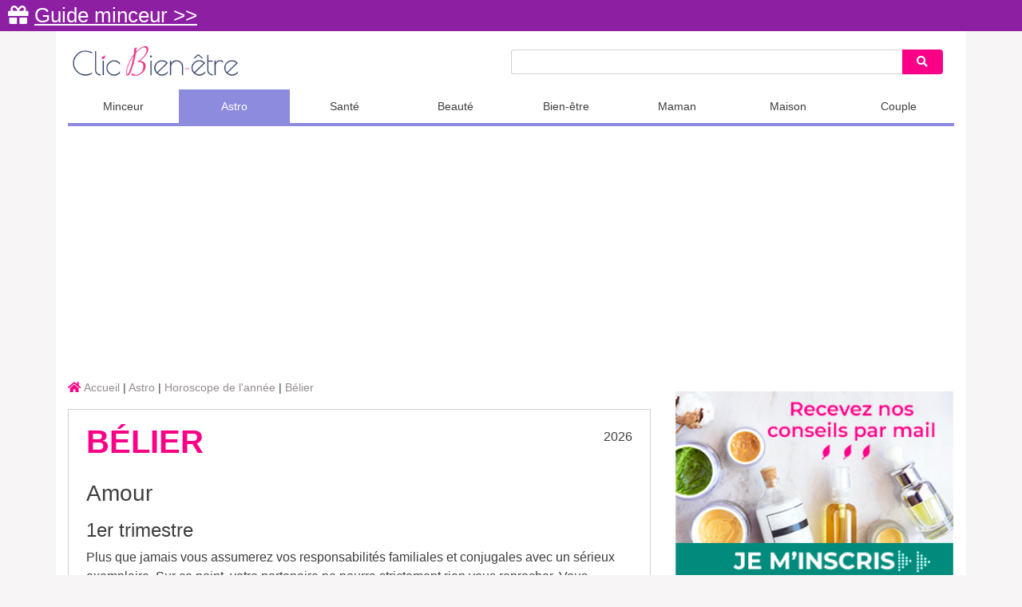

--- FILE ---
content_type: text/html; charset=utf-8
request_url: https://www.clicbienetre.com/astrologie/horoscope-de-l-annee/belier
body_size: 10654
content:
<!DOCTYPE html>
<html lang="fr">
<head>
    <meta charset="utf-8">
    <meta http-equiv="content-language" content="fr"/>
    <meta http-equiv="X-UA-Compatible" content="IE=edge">
    <meta name="viewport" content="width=device-width, initial-scale=1">
    <title>Bélier - Astrologie - Horoscope de l&#039;année et signe astrologique - Clic Bien-être</title>
    <meta name="csrf-token" content="2oeuSbUsFfr4GOB0mjsflexreObn4PR4huk2P4jj">

    <script src="/js/app.js?id=9bcbb374dfe6ae6f5f91e25313df9f45"></script>
    <link href="/css/app.css?id=ba1476175b5e100ec14c70eeace96a2b" rel="stylesheet">

    <link rel="alternate" type="application/atom+xml" href="https://www.clicbienetre.com/articles.xml" title="Clic Bien-être">

    <link rel="icon" type="image/png" href="https://img.clicbienetre.com/static/v3/images/favicon.png?v=1562060690"/>
    <link rel="apple-touch-icon" href="https://img.clicbienetre.com/static/v3/images/apple-touch-icon.png?v=1562060690"/>
    <link rel="apple-touch-icon" href="https://img.clicbienetre.com/static/v3/images/apple-touch-icon-76x76.png?v=1562060690" sizes="76x76"/>
    <link rel="apple-touch-icon" href="https://img.clicbienetre.com/static/v3/images/apple-touch-icon-120x120.png?v=1562060690" sizes="120x120"/>
    <link rel="apple-touch-icon" href="https://img.clicbienetre.com/static/v3/images/apple-touch-icon-152x152" sizes="152x152"/>

    <!-- BEGIN Sirdata -->
<script type="text/javascript" src="https://cache.consentframework.com/js/pa/26948/c/vn5aJ/stub" referrerpolicy="unsafe-url" charset="utf-8"></script>
<script type="text/javascript" src="https://tag.analytics-helper.com/ans/ga?pa=26948&c=553&tid=UA-90862299-1%2CG-XXMZD4D9MP"></script>
<script>
window.Sddan = {
    "info": {
        "hd_m" : "",
        "hd_s256" : "",
        "uf_postal_code" : "",
        "uf_bday" : "",
        "uf_gender" : "",
    }
};
</script>
<script type="text/javascript" src="https://choices.consentframework.com/js/pa/26948/c/vn5aJ/cmp" referrerpolicy="unsafe-url" charset="utf-8" async></script>
<!-- END Sirdata -->

<!-- BEGIN Missena -->
<script async src="https://ad.missena.io/?t=PA-48855868"></script>
<!-- END Missena -->

<!-- BEGIN Adsense -->
<script type="text/javascript" data-cmp-src="https://pagead2.googlesyndication.com/pagead/js/adsbygoogle.js" data-cmp-vendor="755" data-cmp-purposes="1,3,4" data-cmp-purposes-li="2,7,9,10" data-cmp-require-choice="true" async></script>
<!-- END Adsense -->

<!-- BEGIN Taboola -->
<script type="text/javascript">
  window._taboola = window._taboola || [];
  _taboola.push({article:'auto'});
  !function (e, f, u, i) {
    if (!document.getElementById(i)){
      e.async = 500;
      e.setAttribute('data-cmp-src',u);
      e.setAttribute('data-cmp-purposes','1,3');
      e.setAttribute('data-cmp-vendor','42');
      e.setAttribute('data-cmp-require-choice','true');   
      e.id = i;
      f.parentNode.insertBefore(e, f);
    }
  }(document.createElement('script'),
  document.getElementsByTagName('script')[0],
  '//cdn.taboola.com/libtrc/mangomedia-clicbien-etre/loader.js',
  'tb_loader_script');
  if(window.performance && typeof window.performance.mark == 'function')
    {window.performance.mark('tbl_ic');}
</script>
<!-- END Taboola -->

<!-- BEGIN Akcelo -->
<script async src="https://ads.sportslocalmedia.com/slm.prebid.clicbienetre.js"></script>

<style>
    .akcelo-wrapper {
        display: grid;
        place-items: center;
        grid-template-columns: 1fr;
        text-align: center;
        position: relative;
        overflow: hidden;
    }
    .akcelo-wrapper.akcelo-wrapper-label:before {
        content: attr(data-ad-text);
        color: #777777;
        font-size: 11px;
        text-align: center;
        position: absolute;
        width: 100%;
        top: 2px;
    }
    .akcelo-wrapper.akcelo-wrapper-label {
        box-sizing: content-box;
        padding: 20px 0 0;
    }
    .akcelo-placeholder:not(.akcelo-loaded) {
        background-color: #f9f9f9;
        background-clip: content-box;
    }
    .akcelo-placeholder:not(.akcelo-loaded)::after {
        border: 1px solid #696969;
        border-radius: 2px;
        color: #696969;
        content: attr(data-placeholder-text);
        font-size: 11px;
        line-height: 1;
        padding: 3px 4px 1px;
        position: absolute;
        background-color: transparent;
        font-family: Arial,sans-serif;
    }
    .akcelo-video > div:first-child {
        width: 100%;
        position: absolute;
        top: 0;
        bottom: 0;
        left: 0;
        right: 0
    }
    .akcelo-video.akcelo-wrapper-label > div:first-child {
        top: 20px;
    }
    @media (pointer:coarse) {
        .akcelo-wrapper.akcelo-desktop {
            display: none;
        }
    }
    @media (pointer:fine) {
        .akcelo-wrapper.akcelo-mobile {
            display: none;
        }
    }
</style>
<!-- END Akcelo -->

<!-- BEGIN Facebook -->
<meta name="facebook-domain-verification" content="f9gxs0vkv0xxmojj9limyb8sxskzd7" />
<!-- END Facebook -->

<!-- BEGIN Google Analytics -->
<script async src="https://www.googletagmanager.com/gtag/js?id=G-XXMZD4D9MP"></script>
<script>
    window.dataLayer = window.dataLayer || [];
    function gtag(){dataLayer.push(arguments);}
    gtag('js', new Date());
    gtag('config', 'G-XXMZD4D9MP');
</script>
<!-- END Google Analytics -->



        <!-- ecs -->
</head>
<body>

<div class="container">
    <div class="lmp_banner">
    <i class="fas fa-gift"></i>
    <a href="https://www.clicbienetre.com/form-lmp-sante" target="_blank">
        Guide minceur  &gt;&gt;
    </a>
</div>

<style>
    div.lmp_banner {
        background: #8d1fa3;
        color: #ffffff;
        padding: 5px 25px;
        margin: 0 -15px;
        position: fixed;
        top: 0;
        left: 0;
        right: 0;
        z-index: 11;
        font-size: 1.6em;
    }

    div.lmp_banner a {
        text-decoration: underline;
        color: #ffffff;
    }

    body {
        margin-top: 37px;
    }

    @media (max-width: 767px) {
        body {
            margin-top: 30px;
        }

        a.lmp_banner {
            font-size: 0.9em;
        }
    }
</style>

    <nav class="navbar navbar-light navbar-expand-lg bg-light no-print violet" id="topnav">
    <div class="top-nav">
        <a href="https://www.clicbienetre.com">
            <img src="https://img.clicbienetre.com/static/v4/logo2.png" alt="Clic Bien-être" class="logo"/>
            <span class="logo">
                Clic Bien-être
            </span>
        </a>

        <div class="gse-nav no-print">
            <div class="searchbar">
    <form action="https://www.clicbienetre.com/recherche">
        <div class="input-group">
            <input id="search-input" type="text" class="form-control form-control-sm" name="q" value="">
            <div class="input-group-append">
                <div class="input-group-text">
                    <button type="submit" class="btn btn-sm" aria-label="Search">
                        <i class="fas fa-search"></i>
                    </button>
                </div>
            </div>
        </div>
    </form>
</div>
        </div>

        <button class="navbar-toggler" type="button" data-toggle="collapse" data-target="#menu" aria-controls="navbarSupportedContent" aria-expanded="false" aria-label="Toggle navigation">
            <span class="navbar-toggler-icon"></span>
        </button>
    </div>

    <div class="collapse navbar-collapse" id="menu">
        <ul class="navbar-nav mr-auto">
                            <li class="nav-item light-blue ">
                    <div class="dropdown">
                                                    <a class="nav-link dropdown-toggle" href="#" data-toggle="dropdown" data-target="#drop13">Minceur</a>
                            <div class="dropdown-menu" id="drop13">
                                <div class="row no-gutters">
                                    <div class="col-md-4 left-dropdown">
                                                                                    <a class="dropdown-item" href="https://www.clicbienetre.com/minceur/actualite-minceur">Actu minceur</a>
                                                                                    <a class="dropdown-item" href="https://www.clicbienetre.com/minceur/alimentation">Alimentation</a>
                                                                                    <a class="dropdown-item" href="https://www.clicbienetre.com/minceur/recettes">Recettes</a>
                                                                            </div>
                                                                            <div class="col-md-8 no-mobile">
                                            <div class="row articles">
                                                <div class="col-12 mb-2">Minceur</div>
                                                                                                    <div class="col-4">
                                                        <a href="https://www.clicbienetre.com/minceur/alimentation/alimentation-et-fertilite-les-aliments-a-privilegier">
                                                            <img data-src="https://img.clicbienetre.com/prod/2025-12/alimentation-et-fertilite-nkz-800.webp" class="b-lazy" alt="Alimentation et fertilité : les aliments à privilégier"/>
                                                            Alimentation et fertilité : les aliments à privilégier
                                                        </a>
                                                    </div>
                                                                                                                                                        <div class="col-4">
                                                        <a href="https://www.clicbienetre.com/minceur/alimentation/smoothie-vert-minceur-3-idees-faciles-et-gourmandes">
                                                            <img data-src="https://img.clicbienetre.com/prod/2025-11/smoothie-t95-800.webp" class="b-lazy" alt="Smoothie vert minceur : 3 idées faciles et gourmandes"/>
                                                            Smoothie vert minceur : 3 idées faciles et gourmandes
                                                        </a>
                                                    </div>
                                                                                                                                                        <div class="col-4">
                                                        <a href="https://www.clicbienetre.com/minceur/alimentation/idees-gourmandes-pour-se-faire-plaisir-a-la-maison-sans-passer-des-heures-en-cuisine">
                                                            <img data-src="https://img.clicbienetre.com/prod/2025-11/gaufres-ssj-800.webp" class="b-lazy" alt="Idées gourmandes pour se faire plaisir à la maison sans passer des heures en cuisine"/>
                                                            Idées gourmandes pour se faire plaisir à la maison sans passer des heures en cuisine
                                                        </a>
                                                    </div>
                                                                                                                                                        </div>
                                        </div>
                                                                    </div>
                            </div>
                                            </div>
                </li>
                            <li class="nav-item violet active">
                    <div class="dropdown">
                                                    <a class="nav-link dropdown-toggle" href="#" data-toggle="dropdown" data-target="#drop22">Astro</a>
                            <div class="dropdown-menu" id="drop22">
                                <div class="row no-gutters">
                                    <div class="col-md-12 left-dropdown">
                                                                                    <a class="dropdown-item" href="https://www.clicbienetre.com/astrologie/horoscope-du-jour">Horoscope du jour</a>
                                                                                    <a class="dropdown-item" href="https://www.clicbienetre.com/astrologie/horoscope-de-la-semaine">Horoscope de la semaine</a>
                                                                                    <a class="dropdown-item" href="https://www.clicbienetre.com/astrologie/horoscope-de-l-annee">Horoscope de l&#039;année</a>
                                                                                    <a class="dropdown-item" href="https://www.clicbienetre.com/astrologie/horoscope-chinois">Horoscope chinois</a>
                                                                                    <a class="dropdown-item" href="https://www.clicbienetre.com/astrologie/caractere-signes">Caractère des signes</a>
                                                                                    <a class="dropdown-item" href="https://www.clicbienetre.com/astrologie/numerologie">Numérologie</a>
                                                                            </div>
                                                                    </div>
                            </div>
                                            </div>
                </li>
                            <li class="nav-item blue ">
                    <div class="dropdown">
                                                    <a class="nav-link dropdown-toggle" href="#" data-toggle="dropdown" data-target="#drop11">Santé</a>
                            <div class="dropdown-menu" id="drop11">
                                <div class="row no-gutters">
                                    <div class="col-md-4 left-dropdown">
                                                                                    <a class="dropdown-item" href="https://www.clicbienetre.com/sante/aromatherapie">Aromathérapie</a>
                                                                                    <a class="dropdown-item" href="https://www.clicbienetre.com/sante/homeopathie">Homéopathie</a>
                                                                                    <a class="dropdown-item" href="https://www.clicbienetre.com/sante/phytotherapie">Phytothérapie</a>
                                                                                    <a class="dropdown-item" href="https://www.clicbienetre.com/sante/actualite-sante">Actu santé</a>
                                                                                    <a class="dropdown-item" href="https://www.clicbienetre.com/sante/menopause">Ménopause</a>
                                                                                    <a class="dropdown-item" href="https://www.clicbienetre.com/sante/analyses-examens-medicaux">Analyses et examens médicaux</a>
                                                                                    <a class="dropdown-item" href="https://www.clicbienetre.com/sante/bucco-dentaire">Bucco-dentaire</a>
                                                                                    <a class="dropdown-item" href="https://www.clicbienetre.com/sante/remedes-grand-mere">Remèdes de grands-mères</a>
                                                                                    <a class="dropdown-item" href="https://www.clicbienetre.com/sante/psychologie">Psychologie</a>
                                                                            </div>
                                                                            <div class="col-md-8 no-mobile">
                                            <div class="row articles">
                                                <div class="col-12 mb-2">Santé</div>
                                                                                                    <div class="col-4">
                                                        <a href="https://www.clicbienetre.com/sante/aromatherapie/bien-utiliser-les-huiles-essentielles-en-toute-securite">
                                                            <img data-src="https://img.clicbienetre.com/prod/2025-12/des-extraits-naturels-tres-concentres-bxk-800.webp" class="b-lazy" alt="Bien utiliser les huiles essentielles en toute sécurité"/>
                                                            Bien utiliser les huiles essentielles en toute sécurité
                                                        </a>
                                                    </div>
                                                                                                                                                        <div class="col-4">
                                                        <a href="https://www.clicbienetre.com/sante/actualite-sante/les-bienfaits-du-miel-pour-votre-sante">
                                                            <img data-src="https://img.clicbienetre.com/prod/2024-05/les-vertus-du-miel-pour-la-sante-2.jpg" class="b-lazy" alt="Les bienfaits du miel pour votre santé"/>
                                                            Les bienfaits du miel pour votre santé
                                                        </a>
                                                    </div>
                                                                                                                                                        <div class="col-4">
                                                        <a href="https://www.clicbienetre.com/sante/actualite-sante/sante-globale-comment-allier-medecine-naturelle-et-couverture-adaptee">
                                                            <img data-src="https://img.clicbienetre.com/prod/2025-12/ostheo-cm7-800.webp" class="b-lazy" alt="Santé globale : comment allier médecine naturelle et couverture adaptée"/>
                                                            Santé globale : comment allier médecine naturelle et couverture adaptée
                                                        </a>
                                                    </div>
                                                                                                                                                        </div>
                                        </div>
                                                                    </div>
                            </div>
                                            </div>
                </li>
                            <li class="nav-item pink ">
                    <div class="dropdown">
                                                    <a class="nav-link dropdown-toggle" href="#" data-toggle="dropdown" data-target="#drop14">Beauté</a>
                            <div class="dropdown-menu" id="drop14">
                                <div class="row no-gutters">
                                    <div class="col-md-4 left-dropdown">
                                                                                    <a class="dropdown-item" href="https://www.clicbienetre.com/beaute/naturelle-bio">Beauté naturelle &amp; bio</a>
                                                                                    <a class="dropdown-item" href="https://www.clicbienetre.com/beaute/soins-cosmetiques-maison">DIY fait maison</a>
                                                                                    <a class="dropdown-item" href="https://www.clicbienetre.com/beaute/produits-tests">Nos tests produits</a>
                                                                                    <a class="dropdown-item" href="https://www.clicbienetre.com/beaute/maquillage-soins">Maquillage et soins beauté</a>
                                                                                    <a class="dropdown-item" href="https://www.clicbienetre.com/beaute/soins-cheveux">Soins des cheveux</a>
                                                                            </div>
                                                                            <div class="col-md-8 no-mobile">
                                            <div class="row articles">
                                                <div class="col-12 mb-2">Beauté</div>
                                                                                                    <div class="col-4">
                                                        <a href="https://www.clicbienetre.com/beaute/naturelle-bio/maison-saine-comment-ameliorer-la-qualite-de-lair-interieur">
                                                            <img data-src="https://img.clicbienetre.com/prod/2026-01/maison-saine-comment-ameliorer-la-qualite-de-lair-interieur-qti-800.webp" class="b-lazy" alt="Maison saine : comment améliorer la qualité de l’air intérieur ?"/>
                                                            Maison saine : comment améliorer la qualité de l’air intérieur ?
                                                        </a>
                                                    </div>
                                                                                                                                                        <div class="col-4">
                                                        <a href="https://www.clicbienetre.com/beaute/naturelle-bio/activites-educatives-a-faire-a-la-maison-pendant-les-vacances">
                                                            <img data-src="https://img.clicbienetre.com/prod/2025-12/activites-educatives-a-faire-a-la-maison-pendant-les-vacances-cqb-800.webp" class="b-lazy" alt="Activités éducatives à faire à la maison pendant les vacances"/>
                                                            Activités éducatives à faire à la maison pendant les vacances
                                                        </a>
                                                    </div>
                                                                                                                                                        <div class="col-4">
                                                        <a href="https://www.clicbienetre.com/beaute/naturelle-bio/5-huiles-vegetales-pour-une-peau-eclatante-au-naturel">
                                                            <img data-src="https://img.clicbienetre.com/prod/2025-12/huiles-vegetales-naturelles-at9-800.webp" class="b-lazy" alt="5 huiles végétales pour une peau éclatante au naturel"/>
                                                            5 huiles végétales pour une peau éclatante au naturel
                                                        </a>
                                                    </div>
                                                                                                                                                        </div>
                                        </div>
                                                                    </div>
                            </div>
                                            </div>
                </li>
                            <li class="nav-item green ">
                    <div class="dropdown">
                                                    <a class="nav-link dropdown-toggle" href="#" data-toggle="dropdown" data-target="#drop12">Bien-être</a>
                            <div class="dropdown-menu" id="drop12">
                                <div class="row no-gutters">
                                    <div class="col-md-4 left-dropdown">
                                                                                    <a class="dropdown-item" href="https://www.clicbienetre.com/bien-etre/sport">Sport</a>
                                                                                    <a class="dropdown-item" href="https://www.clicbienetre.com/bien-etre/relaxation">Relaxation</a>
                                                                                    <a class="dropdown-item" href="https://www.clicbienetre.com/bien-etre/sommeil">Sommeil</a>
                                                                                    <a class="dropdown-item" href="https://www.clicbienetre.com/bien-etre/travail">Travail</a>
                                                                                    <a class="dropdown-item" href="https://www.clicbienetre.com/bien-etre/bien-vieillir">Bien vieillir</a>
                                                                            </div>
                                                                            <div class="col-md-8 no-mobile">
                                            <div class="row articles">
                                                <div class="col-12 mb-2">Bien-être</div>
                                                                                                    <div class="col-4">
                                                        <a href="https://www.clicbienetre.com/bien-etre/sport/sport-et-bien-etre-quels-exercices-pour-se-sentir-mieux-dans-son-corps">
                                                            <img data-src="https://img.clicbienetre.com/prod/2026-01/sport-et-bien-etre-n43-800.webp" class="b-lazy" alt="Sport et bien-être : quels exercices pour se sentir mieux dans son corps ?"/>
                                                            Sport et bien-être : quels exercices pour se sentir mieux dans son corps ?
                                                        </a>
                                                    </div>
                                                                                                                                                        <div class="col-4">
                                                        <a href="https://www.clicbienetre.com/bien-etre/sommeil/troubles-du-sommeil-causes-frequentes-et-solutions-naturelles">
                                                            <img data-src="https://img.clicbienetre.com/prod/2025-12/troubles-du-sommeil-tmz-800.webp" class="b-lazy" alt="Troubles du sommeil : causes fréquentes et solutions naturelles"/>
                                                            Troubles du sommeil : causes fréquentes et solutions naturelles
                                                        </a>
                                                    </div>
                                                                                                                                                        <div class="col-4">
                                                        <a href="https://www.clicbienetre.com/bien-etre/relaxation/4-techniques-de-respiration-pour-reduire-le-stress-en-2-minutes">
                                                            <img data-src="https://img.clicbienetre.com/prod/2025-12/4-techniques-de-respiration-pour-reduire-le-stress-en-2-minutes-gij-800.webp" class="b-lazy" alt="4 techniques de respiration pour réduire le stress en 2 minutes"/>
                                                            4 techniques de respiration pour réduire le stress en 2 minutes
                                                        </a>
                                                    </div>
                                                                                                                                                        </div>
                                        </div>
                                                                    </div>
                            </div>
                                            </div>
                </li>
                            <li class="nav-item yellow ">
                    <div class="dropdown">
                                                    <a class="nav-link dropdown-toggle" href="#" data-toggle="dropdown" data-target="#drop23">Maman</a>
                            <div class="dropdown-menu" id="drop23">
                                <div class="row no-gutters">
                                    <div class="col-md-4 left-dropdown">
                                                                                    <a class="dropdown-item" href="https://www.clicbienetre.com/maman/tomber-enceinte">Tomber enceinte</a>
                                                                                    <a class="dropdown-item" href="https://www.clicbienetre.com/maman/actualite-grossesse">Actu grossesse</a>
                                                                                    <a class="dropdown-item" href="https://www.clicbienetre.com/maman/grossesse-semaine-par-semaine">Grossesse semaine par semaine</a>
                                                                                    <a class="dropdown-item" href="https://www.clicbienetre.com/maman/bebe">Bébé</a>
                                                                                    <a class="dropdown-item" href="https://www.clicbienetre.com/maman/enfant">Enfant</a>
                                                                                    <a class="dropdown-item" href="https://www.clicbienetre.com/maman/ado">Ado</a>
                                                                            </div>
                                                                            <div class="col-md-8 no-mobile">
                                            <div class="row articles">
                                                <div class="col-12 mb-2">Maman</div>
                                                                                                    <div class="col-4">
                                                        <a href="https://www.clicbienetre.com/maman/actualite-grossesse/grossesse-semaine-par-semaine-evolution-et-conseils-pratiques">
                                                            <img data-src="https://img.clicbienetre.com/prod/2025-12/grossesse-semaine-par-semaine-evolution-iff-800.webp" class="b-lazy" alt="Grossesse semaine par semaine : évolution et conseils pratiques"/>
                                                            Grossesse semaine par semaine : évolution et conseils pratiques
                                                        </a>
                                                    </div>
                                                                                                                                                        <div class="col-4">
                                                        <a href="https://www.clicbienetre.com/maman/bebe/sommeil-de-bebe-comprendre-ses-besoins-naturels">
                                                            <img data-src="https://img.clicbienetre.com/prod/2025-12/sommeil-de-bebe-lr5-800.webp" class="b-lazy" alt="Sommeil de bébé : comprendre ses besoins naturels"/>
                                                            Sommeil de bébé : comprendre ses besoins naturels
                                                        </a>
                                                    </div>
                                                                                                                                                        <div class="col-4">
                                                        <a href="https://www.clicbienetre.com/maman/bebe/comment-choisir-une-poussette-adaptee-a-votre-mode-de-vie">
                                                            <img data-src="https://img.clicbienetre.com/prod/2025-12/comment-choisir-une-poussette-adaptee-a-votre-mode-de-vie-ix8-800.webp" class="b-lazy" alt="Comment choisir une poussette adaptée à votre mode de vie ?"/>
                                                            Comment choisir une poussette adaptée à votre mode de vie ?
                                                        </a>
                                                    </div>
                                                                                                                                                        </div>
                                        </div>
                                                                    </div>
                            </div>
                                            </div>
                </li>
                            <li class="nav-item orange ">
                    <div class="dropdown">
                                                    <a class="nav-link dropdown-toggle" href="#" data-toggle="dropdown" data-target="#drop18">Maison</a>
                            <div class="dropdown-menu" id="drop18">
                                <div class="row no-gutters">
                                    <div class="col-md-4 left-dropdown">
                                                                                    <a class="dropdown-item" href="https://www.clicbienetre.com/maison/animaux">Animaux</a>
                                                                                    <a class="dropdown-item" href="https://www.clicbienetre.com/maison/consommer-responsable">Consommer responsable</a>
                                                                                    <a class="dropdown-item" href="https://www.clicbienetre.com/maison/interieur">Intérieur</a>
                                                                                    <a class="dropdown-item" href="https://www.clicbienetre.com/maison/jardin">Jardinage</a>
                                                                                    <a class="dropdown-item" href="https://www.clicbienetre.com/maison/shopping">Shopping &amp; tendances</a>
                                                                                    <a class="dropdown-item" href="https://www.clicbienetre.com/maison/voyages">Voyages</a>
                                                                            </div>
                                                                            <div class="col-md-8 no-mobile">
                                            <div class="row articles">
                                                <div class="col-12 mb-2">Maison</div>
                                                                                                    <div class="col-4">
                                                        <a href="https://www.clicbienetre.com/maison/consommer-responsable/consommer-responsable-au-quotidien-gestes-simples-et-efficaces">
                                                            <img data-src="https://img.clicbienetre.com/prod/2026-01/consommer-responsable-au-quotidien-gestes-simples-et-efficaces-yvk-800.webp" class="b-lazy" alt="Consommer responsable au quotidien : gestes simples et efficaces"/>
                                                            Consommer responsable au quotidien : gestes simples et efficaces
                                                        </a>
                                                    </div>
                                                                                                                                                        <div class="col-4">
                                                        <a href="https://www.clicbienetre.com/maison/shopping/tendances-bien-etre-les-produits-qui-font-vraiment-la-difference">
                                                            <img data-src="https://img.clicbienetre.com/prod/2025-12/les-soins-naturels-et-minimalistes-hzq-800.webp" class="b-lazy" alt="Tendances bien-être : les produits qui font vraiment la différence"/>
                                                            Tendances bien-être : les produits qui font vraiment la différence
                                                        </a>
                                                    </div>
                                                                                                                                                        <div class="col-4">
                                                        <a href="https://www.clicbienetre.com/maison/consommer-responsable/5-gestes-faciles-pour-reduire-ses-dechets-au-quotidien">
                                                            <img data-src="https://img.clicbienetre.com/prod/2025-12/5-gestes-faciles-pour-reduire-ses-dechets-au-quotidien-vhf-800.webp" class="b-lazy" alt="5 gestes faciles pour réduire ses déchets au quotidien"/>
                                                            5 gestes faciles pour réduire ses déchets au quotidien
                                                        </a>
                                                    </div>
                                                                                                                                                        </div>
                                        </div>
                                                                    </div>
                            </div>
                                            </div>
                </li>
                            <li class="nav-item red ">
                    <div class="dropdown">
                                                    <a class="nav-link dropdown-toggle" href="#" data-toggle="dropdown" data-target="#drop16">Couple</a>
                            <div class="dropdown-menu" id="drop16">
                                <div class="row no-gutters">
                                    <div class="col-md-4 left-dropdown">
                                                                                    <a class="dropdown-item" href="https://www.clicbienetre.com/couple/vie-de-couple">Vie de couple</a>
                                                                                    <a class="dropdown-item" href="https://www.clicbienetre.com/couple/sexualite">Sexualité</a>
                                                                                    <a class="dropdown-item" href="https://www.clicbienetre.com/couple/contraception">Contraception</a>
                                                                            </div>
                                                                            <div class="col-md-8 no-mobile">
                                            <div class="row articles">
                                                <div class="col-12 mb-2">Couple</div>
                                                                                                    <div class="col-4">
                                                        <a href="https://www.clicbienetre.com/couple/sexualite/sexualite-et-bien-etre-comprendre-son-corps-pour-mieux-sepanouir">
                                                            <img data-src="https://img.clicbienetre.com/prod/2026-01/sexualite-et-bien-etre-comprendre-son-corps-pour-mieux-sepanouir-z20-800.webp" class="b-lazy" alt="Sexualité et bien-être : comprendre son corps pour mieux s’épanouir"/>
                                                            Sexualité et bien-être : comprendre son corps pour mieux s’épanouir
                                                        </a>
                                                    </div>
                                                                                                                                                        <div class="col-4">
                                                        <a href="https://www.clicbienetre.com/couple/vie-de-couple/vie-de-couple-comment-entretenir-la-complicite-au-fil-du-temps">
                                                            <img data-src="https://img.clicbienetre.com/prod/2025-12/vie-de-couple-comment-entretenir-la-complicite-au-fil-du-temps-ete-800.webp" class="b-lazy" alt="Vie de couple : comment entretenir la complicité au fil du temps ?"/>
                                                            Vie de couple : comment entretenir la complicité au fil du temps ?
                                                        </a>
                                                    </div>
                                                                                                                                                        <div class="col-4">
                                                        <a href="https://www.clicbienetre.com/couple/sexualite/libido-en-baisse-les-causes-et-solutions-naturelles">
                                                            <img data-src="https://img.clicbienetre.com/prod/2025-12/libido-en-baisse-z0o-800.webp" class="b-lazy" alt="Libido en baisse : les causes et solutions naturelles"/>
                                                            Libido en baisse : les causes et solutions naturelles
                                                        </a>
                                                    </div>
                                                                                                                                                        </div>
                                        </div>
                                                                    </div>
                            </div>
                                            </div>
                </li>
                    </ul>

        <div class="gse-collapse">
            <div class="searchbar">
    <form action="https://www.clicbienetre.com/recherche">
        <div class="input-group">
            <input id="search-input" type="text" class="form-control form-control-sm" name="q" value="">
            <div class="input-group-append">
                <div class="input-group-text">
                    <button type="submit" class="btn btn-sm" aria-label="Search">
                        <i class="fas fa-search"></i>
                    </button>
                </div>
            </div>
        </div>
    </form>
</div>
        </div>
    </div>
</nav>


    <div class="mb-3">
        <!-- BEGIN Adsense -->
<!-- CBE - After header navbar -->
<ins class="adsbygoogle"
     style="display:block"
     data-ad-client="ca-pub-3036478317891157"
     data-ad-slot="2601739969"
     data-ad-format="auto"
     data-full-width-responsive="true"></ins>
<script>
     (adsbygoogle = window.adsbygoogle || []).push({});
</script>
<!-- END Adsense -->


    </div>

    <div class="row">
        <div class="col-md-8 left">
                        <div class="breadcrumb">
        <ol vocab="https://schema.org/" typeof="BreadcrumbList">
            <li property="itemListElement" typeof="ListItem" class="home">
                <a property="item" typeof="WebPage" href="https://www.clicbienetre.com">
                    <span property="name">Accueil</span>
                </a>
                <meta property="position" content="1">
            </li>
            <li property="itemListElement" typeof="ListItem">
                <a property="item" typeof="WebPage" href="#">
                    <span property="name">Astro</span>
                </a>
                <meta property="position" content="2">
            </li>
                            <li property="itemListElement" typeof="ListItem">
                    <a property="item" typeof="WebPage" href="https://www.clicbienetre.com/astrologie/horoscope-de-l-annee">
                        <span property="name">Horoscope de l&#039;année</span>
                    </a>
                    <meta property="position" content="3">
                </li>
                                        <li property="itemListElement" typeof="ListItem">
                    <a property="item" typeof="WebPage" href="https://www.clicbienetre.com/astrologie/horoscope-de-l-annee/belier">
                        <span property="name">Bélier</span>
                    </a>
                    <meta property="position" content="4">
                </li>
                    </ol>
    </div>
            
    <div class="astro-wrapper">
        <div class="sign">
            <div class="astro-hero">
                <h2>
                    <span class="big">
                        Bélier
                    </span>
                </h2>
                <p class="astro-date cursive">
                    2026
                </p>
            </div>

                            <h3>Amour</h3>
                <p><h4>1er trimestre</h4><p>Plus que jamais vous assumerez vos responsabilités familiales et conjugales avec un sérieux exemplaire. Sur ce point, votre partenaire ne pourra strictement rien vous reprocher. Vous réglerez les problèmes domestiques et matériels avec un maximum d'efficacité. Bref, vous manifesterez votre attachement à ceux que vous aimez par des actes. Mais si, en plus vous dites de temps en temps à votre cher et tendre que vous l'aimez, et si vous multipliez les attentions à son égard, soyez sûr qu'il ne s'en plaindra pas ! Célibataire, vous serez extrêmement sélectif, et bien peu de personnes auront grâce à vos yeux. Pas facile, dans ces conditions, de rompre avec la solitude affective !</p><h4>2ème trimestre</h4><p>Les circonstances vous feront brusquement prendre conscience que la vie est décidément très courte, et vous ne voudrez pas en perdre une miette. Résultat : vous aurez bien du mal à résister aux aventures extraconjugales. Voilà qui risque évidemment de provoquer quelques remous dans votre couple. De plus, comme vous avez tendance à culpabiliser, ces brèves idylles pourraient, finalement, vous apporter plus de désagréments que de plaisir. Par contre, si vous êtes célibataire, vous pourrez profiter sans arrière-pensée de votre liberté, et vous ne vous priverez pas de quelques coups de coeur !</p><h4>3ème trimestre</h4><p>Débarrassé de l'influence déstabilisatrice d'Uranus, vous retrouverez un meilleur équilibre intérieur, et vos relations avec votre partenaire y gagneront en sérénité. En effet, au lieu de passer votre temps à l'asticoter ou à critiquer ses initiatives concernant votre vie familiale, vous vous montrerez plus indulgent à son égard. Ainsi, l'harmonie et le bien-être seront au rendez-vous, notamment au deuxième mois de la période. Si vous êtes libre, vous aspirerez, plus que jamais, à rompre avec la solitude affective. Alors, réjouissez-vous : vous devriez faire une rencontre décisive au cours de la présente période !</p><h4>4ème trimestre</h4><p>Jupiter va stationner dans le secteur de votre thème lié à la passion et aux rencontres. Voilà qui permet de vous annoncer une période tout à fait importante si vous vivez seul. Si vous êtes marié, Jupiter protégera votre vie de couple. La joie de vivre à deux sera au rendez-vous et aussi, pour certains, l'envie de faire quelque chose avec leur conjoint, peut-être sur le plan professionnel ou des loisirs.</p></p>

                <h3>Argent</h3>
                <p><h4>1er trimestre</h4><p>La chance sera de votre côté au cours des premier et dernier mois de la période. Durant ces mois, vous pourrez vous permettre de prendre des initiatives audacieuses dans le domaine financier - tout en évitant, bien entendu, de prendre trop de risques. En tout cas, les opérations à court terme seront favorisées. Au cours du deuxième mois, en revanche, vous devrez adopter une attitude différente et privilégier les placements à long terme et les investissements sûrs.</p><h4>2ème trimestre</h4><p>Vous parviendrez, fort habilement, à trouver le bon dosage entre prudence excessive et risques inconsidérés. Ainsi, vous consoliderez votre situation matérielle et vous pourrez même améliorer votre pouvoir d'achat, grâce à des opérations fructueuses et à une bonne gestion de vos finances. Et vous obtiendrez des résultats encore plus probants si vous effectuez les transactions importantes au cours du deuxième mois de la période.</p><h4>3ème trimestre</h4><p>La chance sera de votre côté ! À vous de saisir au vol et d'exploiter à fond les occasions qui ne manqueront pas de se présenter. Durant ces mois, vous pourrez effectuer des transactions très profitables et réaliser dans d'excellentes conditions l'achat ou la vente de biens immobiliers. Et si vous êtes engagé dans un procès, les chances de le gagner sont très importantes.</p><h4>4ème trimestre</h4><p>Les opérations à très court terme, au coup par coup, sont à proscrire. Ce sera au contraire le moment de songer à l'avenir, en privilégiant les placements à long terme, comme l'épargne retraite ou l'assurance-vie. Dans ce domaine, vous pourrez prendre de judicieuses décisions au cours du premier mois de la période. Veillez aussi à préserver l'équilibre du budget familial en évitant de céder à vos envies de dépenses lorsque votre moral est quelque peu en berne.</p></p>

                <div class="mb-3 no-print">
                    <!-- BEGIN Adsense -->
<div class="mb-4">
    <p class="text-center mb-3">- Publicité -</p>
    <ins class="adsbygoogle" style="display:block" data-ad-client="ca-pub-3036478317891157" data-ad-slot="1244575352" data-ad-format="auto" data-full-width-responsive="true"></ins>
    <script>
      (adsbygoogle = window.adsbygoogle || []).push({});
    </script>
</div>
<!-- END Adsense -->


                </div>

                <div class="prev-next row no-gutters mt-4">
                    <div class="col text-right">
                        <a href="https://www.clicbienetre.com/astrologie/horoscope-de-l-annee/belier?page=2" class="next">
                            Lire la suite
                            <i class="fas fa-chevron-circle-right"></i>
                        </a>
                    </div>
                </div>
                    </div>

        <div class="mb-3 no-print">
            <!-- BEGIN Adsense -->
<div class="mb-4">
    <p class="text-center mb-3">- Publicité -</p>
    <ins class="adsbygoogle" style="display:block" data-ad-client="ca-pub-3036478317891157" data-ad-slot="6883583022" data-ad-format="auto" data-full-width-responsive="true"></ins>
    <script>
        (adsbygoogle = window.adsbygoogle || []).push({});
    </script>
</div>
<!-- END Adsense -->

<!-- BEGIN Akcelo -->
<style>
    .akcelo-adunit-15164 {
        width:100%;
        height:360px;
    }
    @media (pointer:coarse) {
        .akcelo-adunit-15164 {
            width:100%;
            height:180px;
        }
    }
</style>
<div class="akcelo-wrapper akcelo-video akcelo-adunit-15164">
    <div id="Clicbienetre_PlayRVideo"></div>
</div>
<script type="application/javascript">
    var slmadshb = slmadshb || {};
    slmadshb.que = slmadshb.que || [];
    slmadshb.que.push(function() {
        slmadshb.display("Clicbienetre_PlayRVideo");
    });
</script>
<!-- END Akcelo -->


        </div>

        <h3 class="mb-3">Tous les signes astrologiques</h3>

        <section class="astro-choose astro-choose-category">
    <article>
        <ul class="clearfix">
                            <li>
                    <a href="https://www.clicbienetre.com/astrologie/horoscope-de-l-annee/balance" class="btn-sign d-flex align-items-center justify-content-center flex-column">
                        <i class="icon icon-zodiac icon-astro-balance"></i>
                        Balance
                    </a>
                </li>
                            <li>
                    <a href="https://www.clicbienetre.com/astrologie/horoscope-de-l-annee/belier" class="btn-sign d-flex align-items-center justify-content-center flex-column">
                        <i class="icon icon-zodiac icon-astro-belier"></i>
                        Bélier
                    </a>
                </li>
                            <li>
                    <a href="https://www.clicbienetre.com/astrologie/horoscope-de-l-annee/cancer" class="btn-sign d-flex align-items-center justify-content-center flex-column">
                        <i class="icon icon-zodiac icon-astro-cancer"></i>
                        Cancer
                    </a>
                </li>
                            <li>
                    <a href="https://www.clicbienetre.com/astrologie/horoscope-de-l-annee/capricorne" class="btn-sign d-flex align-items-center justify-content-center flex-column">
                        <i class="icon icon-zodiac icon-astro-capricorne"></i>
                        Capricorne
                    </a>
                </li>
                            <li>
                    <a href="https://www.clicbienetre.com/astrologie/horoscope-de-l-annee/gemeaux" class="btn-sign d-flex align-items-center justify-content-center flex-column">
                        <i class="icon icon-zodiac icon-astro-gemeaux"></i>
                        Gémeaux
                    </a>
                </li>
                            <li>
                    <a href="https://www.clicbienetre.com/astrologie/horoscope-de-l-annee/lion" class="btn-sign d-flex align-items-center justify-content-center flex-column">
                        <i class="icon icon-zodiac icon-astro-lion"></i>
                        Lion
                    </a>
                </li>
                            <li>
                    <a href="https://www.clicbienetre.com/astrologie/horoscope-de-l-annee/poissons" class="btn-sign d-flex align-items-center justify-content-center flex-column">
                        <i class="icon icon-zodiac icon-astro-poissons"></i>
                        Poissons
                    </a>
                </li>
                            <li>
                    <a href="https://www.clicbienetre.com/astrologie/horoscope-de-l-annee/sagittaire" class="btn-sign d-flex align-items-center justify-content-center flex-column">
                        <i class="icon icon-zodiac icon-astro-sagittaire"></i>
                        Sagittaire
                    </a>
                </li>
                            <li>
                    <a href="https://www.clicbienetre.com/astrologie/horoscope-de-l-annee/scorpion" class="btn-sign d-flex align-items-center justify-content-center flex-column">
                        <i class="icon icon-zodiac icon-astro-scorpion"></i>
                        Scorpion
                    </a>
                </li>
                            <li>
                    <a href="https://www.clicbienetre.com/astrologie/horoscope-de-l-annee/taureau" class="btn-sign d-flex align-items-center justify-content-center flex-column">
                        <i class="icon icon-zodiac icon-astro-taureau"></i>
                        Taureau
                    </a>
                </li>
                            <li>
                    <a href="https://www.clicbienetre.com/astrologie/horoscope-de-l-annee/verseau" class="btn-sign d-flex align-items-center justify-content-center flex-column">
                        <i class="icon icon-zodiac icon-astro-verseau"></i>
                        Verseau
                    </a>
                </li>
                            <li>
                    <a href="https://www.clicbienetre.com/astrologie/horoscope-de-l-annee/vierge" class="btn-sign d-flex align-items-center justify-content-center flex-column">
                        <i class="icon icon-zodiac icon-astro-vierge"></i>
                        Vierge
                    </a>
                </li>
                    </ul>
    </article>
</section>    </div>

        </div>
        <div class="col-md-4">
            <div class="right no-print">

    <div class="mb-3">
        
    </div>

            <a href="https://www.clicbienetre.com/newsletter" title="Inscription newsletter" class="mb-3 d-block">
            <img src="/img/pave_news.png" class="w-100"/>
        </a>
    
    <div class="mb-3">
        
    </div>

    <div class="astro-link mb-3 text-center">
        <a href="https://www.clicbienetre.com/astrologie/horoscope-du-jour">
            <img src="https://img.clicbienetre.com/static/v4/horoscope.jpg" alt="Horoscope du jour" class="img-fluid"/>
            <span>Mon horoscope du jour <i class="fas fa-chevron-circle-right"></i></span>
        </a>
    </div>

            <div class="mb-3">
            <!-- BEGIN Adsense -->
<ins class="adsbygoogle" style="display:block" data-ad-format="autorelaxed" data-ad-client="ca-pub-3036478317891157" data-ad-slot="5814608898"></ins>
<script>
    (adsbygoogle = window.adsbygoogle || []).push({});
</script>
<!-- END Adsense -->


        </div>
    
    <div class="top5 mb-3">
        <div class="box">
            <div class="box-title">Le top 5 des news</div>
            <div class="box-body">
                                    <div class="row no-gutters mb-3">
                        <div class="col-4">
                            <a href="https://www.clicbienetre.com/minceur/recettes/brioche-des-rois-aux-fruits-confits">
                                                                    <img data-src="https://img.clicbienetre.com/prod/images/news/420x340_5492.jpeg" class="b-lazy img-fluid" alt="Brioche des rois aux fruits confits"/>
                                                            </a>
                        </div>
                        <div class="col-8 text">
                            <a href="https://www.clicbienetre.com/minceur/recettes/brioche-des-rois-aux-fruits-confits">
                                Brioche des rois aux fruits confits
                            </a>
                            <br/>
                            dans
                            <a href="https://www.clicbienetre.com/minceur/recettes" class="pink">
                                Recettes
                            </a>
                        </div>
                    </div>
                                    <div class="row no-gutters mb-3">
                        <div class="col-4">
                            <a href="https://www.clicbienetre.com/maison/shopping/festivals-gastronomiques-2024-a-paris">
                                                                    <img data-src="https://img.clicbienetre.com/prod/2024-01/paris2024-2.jpg" class="b-lazy img-fluid" alt="Festivals gastronomiques 2024 à Paris"/>
                                                            </a>
                        </div>
                        <div class="col-8 text">
                            <a href="https://www.clicbienetre.com/maison/shopping/festivals-gastronomiques-2024-a-paris">
                                Festivals gastronomiques 2024 à Paris
                            </a>
                            <br/>
                            dans
                            <a href="https://www.clicbienetre.com/maison/shopping" class="pink">
                                Shopping &amp; tendances
                            </a>
                        </div>
                    </div>
                                    <div class="row no-gutters mb-3">
                        <div class="col-4">
                            <a href="https://www.clicbienetre.com/beaute/soins-cheveux/cheveux-ternes-fatigues-8-soins-reparateurs-pour-les-chouchouter">
                                                                    <img data-src="https://img.clicbienetre.com/prod/images/news/420x340_4980.jpeg" class="b-lazy img-fluid" alt="Cheveux ternes et fatigués : 8 soins réparateurs pour les chouchouter"/>
                                                            </a>
                        </div>
                        <div class="col-8 text">
                            <a href="https://www.clicbienetre.com/beaute/soins-cheveux/cheveux-ternes-fatigues-8-soins-reparateurs-pour-les-chouchouter">
                                Cheveux ternes et fatigués : 8 soins réparateurs pour les chouchouter
                            </a>
                            <br/>
                            dans
                            <a href="https://www.clicbienetre.com/beaute/soins-cheveux" class="pink">
                                Soins des cheveux
                            </a>
                        </div>
                    </div>
                                    <div class="row no-gutters mb-3">
                        <div class="col-4">
                            <a href="https://www.clicbienetre.com/maison/interieur/5-gestes-simple-pour-depolluer-interieur">
                                                                    <img data-src="https://img.clicbienetre.com/prod/images/news/420x340_8475.jpeg" class="b-lazy img-fluid" alt="5 gestes simples pour dépolluer son intérieur"/>
                                                            </a>
                        </div>
                        <div class="col-8 text">
                            <a href="https://www.clicbienetre.com/maison/interieur/5-gestes-simple-pour-depolluer-interieur">
                                5 gestes simples pour dépolluer son intérieur
                            </a>
                            <br/>
                            dans
                            <a href="https://www.clicbienetre.com/maison/interieur" class="pink">
                                Intérieur
                            </a>
                        </div>
                    </div>
                                    <div class="row no-gutters mb-3">
                        <div class="col-4">
                            <a href="https://www.clicbienetre.com/minceur/recettes/omelette-epinards-et-saumon">
                                                                    <img data-src="https://img.clicbienetre.com/prod/images/news/420x340_7328.jpeg" class="b-lazy img-fluid" alt="Omelette épinards et saumon"/>
                                                            </a>
                        </div>
                        <div class="col-8 text">
                            <a href="https://www.clicbienetre.com/minceur/recettes/omelette-epinards-et-saumon">
                                Omelette épinards et saumon
                            </a>
                            <br/>
                            dans
                            <a href="https://www.clicbienetre.com/minceur/recettes" class="pink">
                                Recettes
                            </a>
                        </div>
                    </div>
                            </div>
        </div>
    </div>

    <div class="social-links mb-3">
        <p class="pink text-center">Naturellement connectée</p>
        <div class="row">
            <div class="col-4 text-center">
                <a href="https://www.facebook.com/clicbienetre" rel="noopener" title="Facebook" target="_blank"><i class="fab fa-facebook fa-3x"></i></a>
            </div>
            <div class="col-4 text-center">
                <a href="https://www.pinterest.fr/clicbienetreCBE/" rel="noopener" title="Pinterest" target="_blank"><i class="fab fa-pinterest fa-3x"></i></a>
            </div>
            <div class="col-4 text-center">
                <a href="https://www.instagram.com/clicbienetre_officiel/" rel="noopener" title="Instagram" target="_blank"><img src="/img/instagram.png" height="48"/></a>
            </div>
        </div>
    </div>
</div>
        </div>
    </div>
</div>
<footer class="no-print">
    <div class="footer1">
        <div class="container">
            <ul>
                                    <li><a title="Contact" href="https://www.clicbienetre.com/infos/contact">Contact</a></li>
                    <li>|</li>
                                    <li><a title="Politique de protection des données personnelles" href="https://www.clicbienetre.com/infos/politique-de-protection-des-donnees-personnel">Politique de protection des données personnelles</a></li>
                    <li>|</li>
                                    <li><a title="Mentions légales et conditions générales d&#039;utilisation du site" href="https://www.clicbienetre.com/infos/mentions-legales-et-conditions-generales-duti">Mentions légales et conditions générales d&#039;utilisation du site</a></li>
                    <li>|</li>
                                    <li><a title="Politique de cookies" href="https://www.clicbienetre.com/infos/politique-de-cookies">Politique de cookies</a></li>
                    <li>|</li>
                                <li>
                    <a href="javascript:window.Sddan.cmp.displayUI();">Choix du consentement</a>
                </li>
            </ul>
        </div>
    </div>
    <div class="footer2">
        <div class="container">
            © ST Media 2026. Tous droits réservés reproduction strictement interdite. Crédit photos : Getty Images / iStockphoto / Jupiterimages / Shutterstock
        </div>
    </div>
</footer>
</body>

<script>
    new LazyLoad();
</script>

<!-- BEGIN Taboola -->
<script>
    _taboola.push({flush: true});
</script>
<!-- END Taboola -->

<!-- BEGIN Adrenalead (push service) -->
<script type="text/javascript">
window._nAdzq=window._nAdzq||[];(function(){
window._nAdzq.push(["setIds","72e2e7ec2bfe46bf"]);
var e="https://notifpush.com/scripts/";
var t=document.createElement("script");
t.type="text/javascript";
t.defer=true;
t.async=true;
t.src=e+"nadz-sdk.js";
var s=document.getElementsByTagName("script")[0];
s.parentNode.insertBefore(t,s)})();
</script>

<script type="text/javascript">
    window._nAdzqTriggers = window._nAdzqTriggers || [];
    runNadzTriggers = function() {
    window._nAdzqTriggers.push(["setIds", "72e2e7ec2bfe46bf"]);
    var e="https://notifpush.com/scripts/";
    var t=document.createElement("script");
    t.type="text/javascript";
    t.defer=true;t.async=true;
    t.src=e+"full-script-trigger.min.js";
    var s=document.getElementsByTagName("script")[0];
    s.parentNode.insertBefore(t,s);
};
runNadzTriggers();
</script>
<!-- END Adrenalead (push service) -->


</html>


--- FILE ---
content_type: text/html; charset=utf-8
request_url: https://www.google.com/recaptcha/api2/aframe
body_size: 268
content:
<!DOCTYPE HTML><html><head><meta http-equiv="content-type" content="text/html; charset=UTF-8"></head><body><script nonce="3Hb65NANGtDUJBd3Ii-xDg">/** Anti-fraud and anti-abuse applications only. See google.com/recaptcha */ try{var clients={'sodar':'https://pagead2.googlesyndication.com/pagead/sodar?'};window.addEventListener("message",function(a){try{if(a.source===window.parent){var b=JSON.parse(a.data);var c=clients[b['id']];if(c){var d=document.createElement('img');d.src=c+b['params']+'&rc='+(localStorage.getItem("rc::a")?sessionStorage.getItem("rc::b"):"");window.document.body.appendChild(d);sessionStorage.setItem("rc::e",parseInt(sessionStorage.getItem("rc::e")||0)+1);localStorage.setItem("rc::h",'1769902451576');}}}catch(b){}});window.parent.postMessage("_grecaptcha_ready", "*");}catch(b){}</script></body></html>